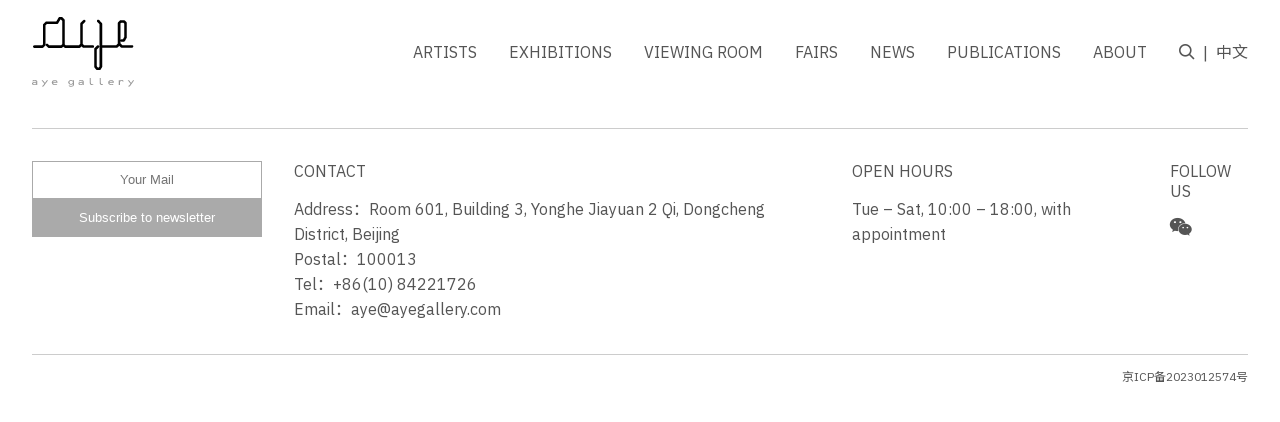

--- FILE ---
content_type: text/html; charset=UTF-8
request_url: http://ayegallery.com/en/artworks/guanghuan/
body_size: 10393
content:
<!doctype html>
<html lang="en-US">
<head>
	<meta charset="UTF-8">
    <meta name="viewport" content="width=device-width, initial-scale=1">
    <meta name="description" content="AYE画廊成立于2005年12月，地处北京中心城区，雍和宫、国子监、地坛等历史文化名胜围绕四周。画廊以中国当代艺术为主营方向，一方面推广风格各异、且在中国当代艺术史上有着重要地位的艺术家；另一方面，画廊也探寻与年轻艺术家的合作之路。同时，画廊适时举办学术讲座，给艺术家及收藏家提供一个交流探讨艺术的场所。近几年，AYE画廊在举办国外艺术家的个展的同时，也为西方美术馆或画廊推荐中国艺术家，以促进中西方的文化交流。
随着中国经济的发展，社会生活的成熟与多样，中国当代艺术日益受到各方关注，由西方主导判断标准的局面已经改变，中国本土的收藏群体日益壮大。AYE画廊致力于激扬成熟的、真诚的、有生命力的艺术，提供专业的、高水准的展览、出版、交流平台，与艺术家、收藏家和同业者共享艺术的魅力。

AYE Gallery opened on December, 2005 in the central area of Beijing city with historical and cultural relics surrounding such as Lama Temple, Guo Zi Jian and the Temple of Earth. The focus of the gallery is to show and promote the various style works of Chinese artists who are important on the history of contemporary art, and also devotes itself to the development of young and emerging artists. AYE Gallery also holds professional and academic lectures for artists and collectors to communicate about art and culture. Recent years, AYE Gallery hold several solo exhibition of western artists, and recommend Chinese artists to western museums or galleries, to promote the cultural communication of Chinese and western.
Chinese contemporary art has been concerned by the world with the development of Chinese economy and the maturity and diverse of social life. The power of Chinese local collectors is growing steadily while the situation of the art standard made by the West has been changing. AYE Gallery encourages the sincere and vitality arts with energy, providing professional and high level exhibition, publishing and communication platform to artists, collectors and art lovers to share the charm of arts." />
    <meta name="keywords" content="aye画廊,画廊,北京画廊,艺术,艺术品,当代艺术,现代艺术,装置,雕塑,油画,艺术展,展览,陈文骥,陈彧凡,迟群,贺慕群,季大纯,李大治,李涛,梁缨,刘炜,罗明君,牟柏岩,盛天泓,石冲,史新骥,王迈,王亚彬,夏小万,薛珺,杨穹,杨淞,由金,于朋,赵刚,雍和艺术区

aye gallery, gallery, beijing gallery, art, artwork, installation, oil on canvas, painting, exhibition, art fair, chen wenji, chen yufan, hoo mojong, chi qun, ji dachun, li dazhi, li tao, liang ying, liu wei, luo mingjun, mu boyan, sheng tianhong, shi chong, shi xinji, wang mai, wang yabin, xia xiaowan, xue jun,  yang qiong, yang song, you jin, walter yu, zhao gang" />

    <meta name="robots" content="aye画廊,画廊,北京画廊,艺术,艺术品,当代艺术,现代艺术,装置,雕塑,油画,艺术展,展览,陈文骥,陈彧凡,迟群,贺慕群,季大纯,李大治,李涛,梁缨,刘炜,罗明君,牟柏岩,盛天泓,石冲,史新骥,王迈,王亚彬,夏小万,薛珺,杨穹,杨淞,由金,于朋,赵刚,雍和艺术区

aye gallery, gallery, beijing gallery, art, artwork, installation, oil on canvas, painting, exhibition, art fair, chen wenji, chen yufan, hoo mojong, chi qun, ji dachun, li dazhi, li tao, liang ying, liu wei, luo mingjun, mu boyan, sheng tianhong, shi chong, shi xinji, wang mai, wang yabin, xia xiaowan, xue jun,  yang qiong, yang song, you jin, walter yu, zhao gang">
    <!-- SEO/Google Specific -->
    <meta name="googlebot" content="aye画廊,画廊,北京画廊,艺术,艺术品,当代艺术,现代艺术,装置,雕塑,油画,艺术展,展览,陈文骥,陈彧凡,迟群,贺慕群,季大纯,李大治,李涛,梁缨,刘炜,罗明君,牟柏岩,盛天泓,石冲,史新骥,王迈,王亚彬,夏小万,薛珺,杨穹,杨淞,由金,于朋,赵刚,雍和艺术区

aye gallery, gallery, beijing gallery, art, artwork, installation, oil on canvas, painting, exhibition, art fair, chen wenji, chen yufan, hoo mojong, chi qun, ji dachun, li dazhi, li tao, liang ying, liu wei, luo mingjun, mu boyan, sheng tianhong, shi chong, shi xinji, wang mai, wang yabin, xia xiaowan, xue jun,  yang qiong, yang song, you jin, walter yu, zhao gang">
    <meta name="google" content="aye画廊,画廊,北京画廊,艺术,艺术品,当代艺术,现代艺术,装置,雕塑,油画,艺术展,展览,陈文骥,陈彧凡,迟群,贺慕群,季大纯,李大治,李涛,梁缨,刘炜,罗明君,牟柏岩,盛天泓,石冲,史新骥,王迈,王亚彬,夏小万,薛珺,杨穹,杨淞,由金,于朋,赵刚,雍和艺术区

aye gallery, gallery, beijing gallery, art, artwork, installation, oil on canvas, painting, exhibition, art fair, chen wenji, chen yufan, hoo mojong, chi qun, ji dachun, li dazhi, li tao, liang ying, liu wei, luo mingjun, mu boyan, sheng tianhong, shi chong, shi xinji, wang mai, wang yabin, xia xiaowan, xue jun,  yang qiong, yang song, you jin, walter yu, zhao gang">
    <meta name="url" content="http://ayegallery.com/en/">


    <!-- Facebook -->
    <meta property="og:type" content="website">
    <meta property="og:title" content="AYE GALLERY">
    <meta property="og:image" content="http://ayegallery.com/wp-content/uploads/2021/05/logo.svg">
    <meta property="og:description" content="AYE画廊成立于2005年12月，地处北京中心城区，雍和宫、国子监、地坛等历史文化名胜围绕四周。画廊以中国当代艺术为主营方向，一方面推广风格各异、且在中国当代艺术史上有着重要地位的艺术家；另一方面，画廊也探寻与年轻艺术家的合作之路。同时，画廊适时举办学术讲座，给艺术家及收藏家提供一个交流探讨艺术的场所。近几年，AYE画廊在举办国外艺术家的个展的同时，也为西方美术馆或画廊推荐中国艺术家，以促进中西方的文化交流。
随着中国经济的发展，社会生活的成熟与多样，中国当代艺术日益受到各方关注，由西方主导判断标准的局面已经改变，中国本土的收藏群体日益壮大。AYE画廊致力于激扬成熟的、真诚的、有生命力的艺术，提供专业的、高水准的展览、出版、交流平台，与艺术家、收藏家和同业者共享艺术的魅力。

AYE Gallery opened on December, 2005 in the central area of Beijing city with historical and cultural relics surrounding such as Lama Temple, Guo Zi Jian and the Temple of Earth. The focus of the gallery is to show and promote the various style works of Chinese artists who are important on the history of contemporary art, and also devotes itself to the development of young and emerging artists. AYE Gallery also holds professional and academic lectures for artists and collectors to communicate about art and culture. Recent years, AYE Gallery hold several solo exhibition of western artists, and recommend Chinese artists to western museums or galleries, to promote the cultural communication of Chinese and western.
Chinese contemporary art has been concerned by the world with the development of Chinese economy and the maturity and diverse of social life. The power of Chinese local collectors is growing steadily while the situation of the art standard made by the West has been changing. AYE Gallery encourages the sincere and vitality arts with energy, providing professional and high level exhibition, publishing and communication platform to artists, collectors and art lovers to share the charm of arts.">
    <meta property="og:site_name" content="AYE GALLERY">
    <meta property="og:locale" content="zh_cn">
    <meta property="article:author" content="AYE GALLERY">

    <!-- Twitter -->
    <meta name="twitter:card" content="summary">
    <meta name="twitter:site" content="AYE GALLERY">
    <meta name="twitter:creator" content="AYE GALLERY">
    <meta name="twitter:title" content="AYE GALLERY">
    <meta name="twitter:description" content="AYE画廊成立于2005年12月，地处北京中心城区，雍和宫、国子监、地坛等历史文化名胜围绕四周。画廊以中国当代艺术为主营方向，一方面推广风格各异、且在中国当代艺术史上有着重要地位的艺术家；另一方面，画廊也探寻与年轻艺术家的合作之路。同时，画廊适时举办学术讲座，给艺术家及收藏家提供一个交流探讨艺术的场所。近几年，AYE画廊在举办国外艺术家的个展的同时，也为西方美术馆或画廊推荐中国艺术家，以促进中西方的文化交流。
随着中国经济的发展，社会生活的成熟与多样，中国当代艺术日益受到各方关注，由西方主导判断标准的局面已经改变，中国本土的收藏群体日益壮大。AYE画廊致力于激扬成熟的、真诚的、有生命力的艺术，提供专业的、高水准的展览、出版、交流平台，与艺术家、收藏家和同业者共享艺术的魅力。

AYE Gallery opened on December, 2005 in the central area of Beijing city with historical and cultural relics surrounding such as Lama Temple, Guo Zi Jian and the Temple of Earth. The focus of the gallery is to show and promote the various style works of Chinese artists who are important on the history of contemporary art, and also devotes itself to the development of young and emerging artists. AYE Gallery also holds professional and academic lectures for artists and collectors to communicate about art and culture. Recent years, AYE Gallery hold several solo exhibition of western artists, and recommend Chinese artists to western museums or galleries, to promote the cultural communication of Chinese and western.
Chinese contemporary art has been concerned by the world with the development of Chinese economy and the maturity and diverse of social life. The power of Chinese local collectors is growing steadily while the situation of the art standard made by the West has been changing. AYE Gallery encourages the sincere and vitality arts with energy, providing professional and high level exhibition, publishing and communication platform to artists, collectors and art lovers to share the charm of arts.">
    <meta name="twitter:image" content="http://ayegallery.com/wp-content/uploads/2021/05/logo.svg">

    <!--  Favicon -->
    <link rel="apple-touch-icon-precomposed" sizes="57x57" href="http://ayegallery.com/wp-content/uploads/2021/05/100x100小logo.png" />
    <link rel="apple-touch-icon-precomposed" sizes="114x114" href="http://ayegallery.com/wp-content/uploads/2021/05/100x100小logo.png" />
    <link rel="apple-touch-icon-precomposed" sizes="72x72" href="http://ayegallery.com/wp-content/uploads/2021/05/100x100小logo.png" />
    <link rel="apple-touch-icon-precomposed" sizes="144x144" href="http://ayegallery.com/wp-content/uploads/2021/05/100x100小logo.png" />
    <link rel="apple-touch-icon-precomposed" sizes="60x60" href="http://ayegallery.com/wp-content/uploads/2021/05/100x100小logo.png" />
    <link rel="apple-touch-icon-precomposed" sizes="120x120" href="http://ayegallery.com/wp-content/uploads/2021/05/100x100小logo.png" />
    <link rel="apple-touch-icon-precomposed" sizes="76x76" href="http://ayegallery.com/wp-content/uploads/2021/05/100x100小logo.png" />
    <link rel="apple-touch-icon-precomposed" sizes="152x152" href="http://ayegallery.com/wp-content/uploads/2021/05/100x100小logo.png" />
    <link rel="icon" type="image/png" href="http://ayegallery.com/wp-content/uploads/2021/05/100x100小logo.png" sizes="196x196" />
    <link rel="icon" type="image/png" href="http://ayegallery.com/wp-content/uploads/2021/05/100x100小logo.png" sizes="96x96" />
    <link rel="icon" type="image/png" href="http://ayegallery.com/wp-content/uploads/2021/05/100x100小logo.png" sizes="32x32" />
    <link rel="icon" type="image/png" href="http://ayegallery.com/wp-content/uploads/2021/05/100x100小logo.png" sizes="16x16" />
    <link rel="icon" type="image/png" href="http://ayegallery.com/wp-content/uploads/2021/05/100x100小logo.png" sizes="128x128" />
    <meta name="application-name" content="http://ayegallery.com/en/"/>
    <meta name="msapplication-TileColor" content="#FFFFFF" />
    <meta name="msapplication-TileImage" content="http://ayegallery.com/wp-content/uploads/2021/05/100x100小logo.png" />
    <meta name="msapplication-square70x70logo" content="http://ayegallery.com/wp-content/uploads/2021/05/100x100小logo.png" />
    <meta name="msapplication-square150x150logo" content="http://ayegallery.com/wp-content/uploads/2021/05/100x100小logo.png" />
    <meta name="msapplication-wide310x150logo" content="http://ayegallery.com/wp-content/uploads/2021/05/100x100小logo.png" />
    <meta name="msapplication-square310x310logo" content="http://ayegallery.com/wp-content/uploads/2021/05/100x100小logo.png" />
	<link rel="profile" href="https://gmpg.org/xfn/11">
    <link rel="preconnect" href="https://fonts.gstatic.com">
    <link href="https://fonts.googleapis.com/css2?family=IBM+Plex+Sans:wght@100;200;300;400;500;700&family=Noto+Sans+SC:wght@100;300;400;500;700;900&display=swap" rel="stylesheet">
    <link href="http://ayegallery.com/wp-content/themes/aye/fonts.css" rel="stylesheet">
    <link href="http://ayegallery.com/wp-content/themes/aye/js/app.css" rel="stylesheet">
    <link href="http://ayegallery.com/wp-content/themes/aye/js/swiper.css" rel="stylesheet">
    <script src="http://ayegallery.com/wp-content/themes/aye/js/jquery.min.js"></script>
    <script src="http://ayegallery.com/wp-content/themes/aye/js/app.js"></script>
    <script src="http://ayegallery.com/wp-content/themes/aye/js/swiper.js"></script>
    <script src="http://ayegallery.com/wp-content/themes/aye/js/site.js"></script>

	<title>Halo &#8211; AYE GALLERY</title>
<meta name='robots' content='max-image-preview:large' />
	<style>img:is([sizes="auto" i], [sizes^="auto," i]) { contain-intrinsic-size: 3000px 1500px }</style>
	<link rel="alternate" type="application/rss+xml" title="AYE GALLERY &raquo; Feed" href="http://ayegallery.com/en/feed/" />
<link rel="alternate" type="application/rss+xml" title="AYE GALLERY &raquo; Comments Feed" href="http://ayegallery.com/en/comments/feed/" />
<script>
window._wpemojiSettings = {"baseUrl":"https:\/\/s.w.org\/images\/core\/emoji\/16.0.1\/72x72\/","ext":".png","svgUrl":"https:\/\/s.w.org\/images\/core\/emoji\/16.0.1\/svg\/","svgExt":".svg","source":{"concatemoji":"http:\/\/ayegallery.com\/wp-includes\/js\/wp-emoji-release.min.js?ver=6.8.3"}};
/*! This file is auto-generated */
!function(s,n){var o,i,e;function c(e){try{var t={supportTests:e,timestamp:(new Date).valueOf()};sessionStorage.setItem(o,JSON.stringify(t))}catch(e){}}function p(e,t,n){e.clearRect(0,0,e.canvas.width,e.canvas.height),e.fillText(t,0,0);var t=new Uint32Array(e.getImageData(0,0,e.canvas.width,e.canvas.height).data),a=(e.clearRect(0,0,e.canvas.width,e.canvas.height),e.fillText(n,0,0),new Uint32Array(e.getImageData(0,0,e.canvas.width,e.canvas.height).data));return t.every(function(e,t){return e===a[t]})}function u(e,t){e.clearRect(0,0,e.canvas.width,e.canvas.height),e.fillText(t,0,0);for(var n=e.getImageData(16,16,1,1),a=0;a<n.data.length;a++)if(0!==n.data[a])return!1;return!0}function f(e,t,n,a){switch(t){case"flag":return n(e,"\ud83c\udff3\ufe0f\u200d\u26a7\ufe0f","\ud83c\udff3\ufe0f\u200b\u26a7\ufe0f")?!1:!n(e,"\ud83c\udde8\ud83c\uddf6","\ud83c\udde8\u200b\ud83c\uddf6")&&!n(e,"\ud83c\udff4\udb40\udc67\udb40\udc62\udb40\udc65\udb40\udc6e\udb40\udc67\udb40\udc7f","\ud83c\udff4\u200b\udb40\udc67\u200b\udb40\udc62\u200b\udb40\udc65\u200b\udb40\udc6e\u200b\udb40\udc67\u200b\udb40\udc7f");case"emoji":return!a(e,"\ud83e\udedf")}return!1}function g(e,t,n,a){var r="undefined"!=typeof WorkerGlobalScope&&self instanceof WorkerGlobalScope?new OffscreenCanvas(300,150):s.createElement("canvas"),o=r.getContext("2d",{willReadFrequently:!0}),i=(o.textBaseline="top",o.font="600 32px Arial",{});return e.forEach(function(e){i[e]=t(o,e,n,a)}),i}function t(e){var t=s.createElement("script");t.src=e,t.defer=!0,s.head.appendChild(t)}"undefined"!=typeof Promise&&(o="wpEmojiSettingsSupports",i=["flag","emoji"],n.supports={everything:!0,everythingExceptFlag:!0},e=new Promise(function(e){s.addEventListener("DOMContentLoaded",e,{once:!0})}),new Promise(function(t){var n=function(){try{var e=JSON.parse(sessionStorage.getItem(o));if("object"==typeof e&&"number"==typeof e.timestamp&&(new Date).valueOf()<e.timestamp+604800&&"object"==typeof e.supportTests)return e.supportTests}catch(e){}return null}();if(!n){if("undefined"!=typeof Worker&&"undefined"!=typeof OffscreenCanvas&&"undefined"!=typeof URL&&URL.createObjectURL&&"undefined"!=typeof Blob)try{var e="postMessage("+g.toString()+"("+[JSON.stringify(i),f.toString(),p.toString(),u.toString()].join(",")+"));",a=new Blob([e],{type:"text/javascript"}),r=new Worker(URL.createObjectURL(a),{name:"wpTestEmojiSupports"});return void(r.onmessage=function(e){c(n=e.data),r.terminate(),t(n)})}catch(e){}c(n=g(i,f,p,u))}t(n)}).then(function(e){for(var t in e)n.supports[t]=e[t],n.supports.everything=n.supports.everything&&n.supports[t],"flag"!==t&&(n.supports.everythingExceptFlag=n.supports.everythingExceptFlag&&n.supports[t]);n.supports.everythingExceptFlag=n.supports.everythingExceptFlag&&!n.supports.flag,n.DOMReady=!1,n.readyCallback=function(){n.DOMReady=!0}}).then(function(){return e}).then(function(){var e;n.supports.everything||(n.readyCallback(),(e=n.source||{}).concatemoji?t(e.concatemoji):e.wpemoji&&e.twemoji&&(t(e.twemoji),t(e.wpemoji)))}))}((window,document),window._wpemojiSettings);
</script>
<link rel='stylesheet' id='formidable-css' href='http://ayegallery.com/wp-content/plugins/formidable/css/formidableforms.css?ver=510549' media='all' />
<style id='wp-emoji-styles-inline-css'>

	img.wp-smiley, img.emoji {
		display: inline !important;
		border: none !important;
		box-shadow: none !important;
		height: 1em !important;
		width: 1em !important;
		margin: 0 0.07em !important;
		vertical-align: -0.1em !important;
		background: none !important;
		padding: 0 !important;
	}
</style>
<link rel='stylesheet' id='wp-block-library-css' href='http://ayegallery.com/wp-includes/css/dist/block-library/style.min.css?ver=6.8.3' media='all' />
<style id='classic-theme-styles-inline-css'>
/*! This file is auto-generated */
.wp-block-button__link{color:#fff;background-color:#32373c;border-radius:9999px;box-shadow:none;text-decoration:none;padding:calc(.667em + 2px) calc(1.333em + 2px);font-size:1.125em}.wp-block-file__button{background:#32373c;color:#fff;text-decoration:none}
</style>
<style id='global-styles-inline-css'>
:root{--wp--preset--aspect-ratio--square: 1;--wp--preset--aspect-ratio--4-3: 4/3;--wp--preset--aspect-ratio--3-4: 3/4;--wp--preset--aspect-ratio--3-2: 3/2;--wp--preset--aspect-ratio--2-3: 2/3;--wp--preset--aspect-ratio--16-9: 16/9;--wp--preset--aspect-ratio--9-16: 9/16;--wp--preset--color--black: #000000;--wp--preset--color--cyan-bluish-gray: #abb8c3;--wp--preset--color--white: #ffffff;--wp--preset--color--pale-pink: #f78da7;--wp--preset--color--vivid-red: #cf2e2e;--wp--preset--color--luminous-vivid-orange: #ff6900;--wp--preset--color--luminous-vivid-amber: #fcb900;--wp--preset--color--light-green-cyan: #7bdcb5;--wp--preset--color--vivid-green-cyan: #00d084;--wp--preset--color--pale-cyan-blue: #8ed1fc;--wp--preset--color--vivid-cyan-blue: #0693e3;--wp--preset--color--vivid-purple: #9b51e0;--wp--preset--gradient--vivid-cyan-blue-to-vivid-purple: linear-gradient(135deg,rgba(6,147,227,1) 0%,rgb(155,81,224) 100%);--wp--preset--gradient--light-green-cyan-to-vivid-green-cyan: linear-gradient(135deg,rgb(122,220,180) 0%,rgb(0,208,130) 100%);--wp--preset--gradient--luminous-vivid-amber-to-luminous-vivid-orange: linear-gradient(135deg,rgba(252,185,0,1) 0%,rgba(255,105,0,1) 100%);--wp--preset--gradient--luminous-vivid-orange-to-vivid-red: linear-gradient(135deg,rgba(255,105,0,1) 0%,rgb(207,46,46) 100%);--wp--preset--gradient--very-light-gray-to-cyan-bluish-gray: linear-gradient(135deg,rgb(238,238,238) 0%,rgb(169,184,195) 100%);--wp--preset--gradient--cool-to-warm-spectrum: linear-gradient(135deg,rgb(74,234,220) 0%,rgb(151,120,209) 20%,rgb(207,42,186) 40%,rgb(238,44,130) 60%,rgb(251,105,98) 80%,rgb(254,248,76) 100%);--wp--preset--gradient--blush-light-purple: linear-gradient(135deg,rgb(255,206,236) 0%,rgb(152,150,240) 100%);--wp--preset--gradient--blush-bordeaux: linear-gradient(135deg,rgb(254,205,165) 0%,rgb(254,45,45) 50%,rgb(107,0,62) 100%);--wp--preset--gradient--luminous-dusk: linear-gradient(135deg,rgb(255,203,112) 0%,rgb(199,81,192) 50%,rgb(65,88,208) 100%);--wp--preset--gradient--pale-ocean: linear-gradient(135deg,rgb(255,245,203) 0%,rgb(182,227,212) 50%,rgb(51,167,181) 100%);--wp--preset--gradient--electric-grass: linear-gradient(135deg,rgb(202,248,128) 0%,rgb(113,206,126) 100%);--wp--preset--gradient--midnight: linear-gradient(135deg,rgb(2,3,129) 0%,rgb(40,116,252) 100%);--wp--preset--font-size--small: 13px;--wp--preset--font-size--medium: 20px;--wp--preset--font-size--large: 36px;--wp--preset--font-size--x-large: 42px;--wp--preset--spacing--20: 0.44rem;--wp--preset--spacing--30: 0.67rem;--wp--preset--spacing--40: 1rem;--wp--preset--spacing--50: 1.5rem;--wp--preset--spacing--60: 2.25rem;--wp--preset--spacing--70: 3.38rem;--wp--preset--spacing--80: 5.06rem;--wp--preset--shadow--natural: 6px 6px 9px rgba(0, 0, 0, 0.2);--wp--preset--shadow--deep: 12px 12px 50px rgba(0, 0, 0, 0.4);--wp--preset--shadow--sharp: 6px 6px 0px rgba(0, 0, 0, 0.2);--wp--preset--shadow--outlined: 6px 6px 0px -3px rgba(255, 255, 255, 1), 6px 6px rgba(0, 0, 0, 1);--wp--preset--shadow--crisp: 6px 6px 0px rgba(0, 0, 0, 1);}:where(.is-layout-flex){gap: 0.5em;}:where(.is-layout-grid){gap: 0.5em;}body .is-layout-flex{display: flex;}.is-layout-flex{flex-wrap: wrap;align-items: center;}.is-layout-flex > :is(*, div){margin: 0;}body .is-layout-grid{display: grid;}.is-layout-grid > :is(*, div){margin: 0;}:where(.wp-block-columns.is-layout-flex){gap: 2em;}:where(.wp-block-columns.is-layout-grid){gap: 2em;}:where(.wp-block-post-template.is-layout-flex){gap: 1.25em;}:where(.wp-block-post-template.is-layout-grid){gap: 1.25em;}.has-black-color{color: var(--wp--preset--color--black) !important;}.has-cyan-bluish-gray-color{color: var(--wp--preset--color--cyan-bluish-gray) !important;}.has-white-color{color: var(--wp--preset--color--white) !important;}.has-pale-pink-color{color: var(--wp--preset--color--pale-pink) !important;}.has-vivid-red-color{color: var(--wp--preset--color--vivid-red) !important;}.has-luminous-vivid-orange-color{color: var(--wp--preset--color--luminous-vivid-orange) !important;}.has-luminous-vivid-amber-color{color: var(--wp--preset--color--luminous-vivid-amber) !important;}.has-light-green-cyan-color{color: var(--wp--preset--color--light-green-cyan) !important;}.has-vivid-green-cyan-color{color: var(--wp--preset--color--vivid-green-cyan) !important;}.has-pale-cyan-blue-color{color: var(--wp--preset--color--pale-cyan-blue) !important;}.has-vivid-cyan-blue-color{color: var(--wp--preset--color--vivid-cyan-blue) !important;}.has-vivid-purple-color{color: var(--wp--preset--color--vivid-purple) !important;}.has-black-background-color{background-color: var(--wp--preset--color--black) !important;}.has-cyan-bluish-gray-background-color{background-color: var(--wp--preset--color--cyan-bluish-gray) !important;}.has-white-background-color{background-color: var(--wp--preset--color--white) !important;}.has-pale-pink-background-color{background-color: var(--wp--preset--color--pale-pink) !important;}.has-vivid-red-background-color{background-color: var(--wp--preset--color--vivid-red) !important;}.has-luminous-vivid-orange-background-color{background-color: var(--wp--preset--color--luminous-vivid-orange) !important;}.has-luminous-vivid-amber-background-color{background-color: var(--wp--preset--color--luminous-vivid-amber) !important;}.has-light-green-cyan-background-color{background-color: var(--wp--preset--color--light-green-cyan) !important;}.has-vivid-green-cyan-background-color{background-color: var(--wp--preset--color--vivid-green-cyan) !important;}.has-pale-cyan-blue-background-color{background-color: var(--wp--preset--color--pale-cyan-blue) !important;}.has-vivid-cyan-blue-background-color{background-color: var(--wp--preset--color--vivid-cyan-blue) !important;}.has-vivid-purple-background-color{background-color: var(--wp--preset--color--vivid-purple) !important;}.has-black-border-color{border-color: var(--wp--preset--color--black) !important;}.has-cyan-bluish-gray-border-color{border-color: var(--wp--preset--color--cyan-bluish-gray) !important;}.has-white-border-color{border-color: var(--wp--preset--color--white) !important;}.has-pale-pink-border-color{border-color: var(--wp--preset--color--pale-pink) !important;}.has-vivid-red-border-color{border-color: var(--wp--preset--color--vivid-red) !important;}.has-luminous-vivid-orange-border-color{border-color: var(--wp--preset--color--luminous-vivid-orange) !important;}.has-luminous-vivid-amber-border-color{border-color: var(--wp--preset--color--luminous-vivid-amber) !important;}.has-light-green-cyan-border-color{border-color: var(--wp--preset--color--light-green-cyan) !important;}.has-vivid-green-cyan-border-color{border-color: var(--wp--preset--color--vivid-green-cyan) !important;}.has-pale-cyan-blue-border-color{border-color: var(--wp--preset--color--pale-cyan-blue) !important;}.has-vivid-cyan-blue-border-color{border-color: var(--wp--preset--color--vivid-cyan-blue) !important;}.has-vivid-purple-border-color{border-color: var(--wp--preset--color--vivid-purple) !important;}.has-vivid-cyan-blue-to-vivid-purple-gradient-background{background: var(--wp--preset--gradient--vivid-cyan-blue-to-vivid-purple) !important;}.has-light-green-cyan-to-vivid-green-cyan-gradient-background{background: var(--wp--preset--gradient--light-green-cyan-to-vivid-green-cyan) !important;}.has-luminous-vivid-amber-to-luminous-vivid-orange-gradient-background{background: var(--wp--preset--gradient--luminous-vivid-amber-to-luminous-vivid-orange) !important;}.has-luminous-vivid-orange-to-vivid-red-gradient-background{background: var(--wp--preset--gradient--luminous-vivid-orange-to-vivid-red) !important;}.has-very-light-gray-to-cyan-bluish-gray-gradient-background{background: var(--wp--preset--gradient--very-light-gray-to-cyan-bluish-gray) !important;}.has-cool-to-warm-spectrum-gradient-background{background: var(--wp--preset--gradient--cool-to-warm-spectrum) !important;}.has-blush-light-purple-gradient-background{background: var(--wp--preset--gradient--blush-light-purple) !important;}.has-blush-bordeaux-gradient-background{background: var(--wp--preset--gradient--blush-bordeaux) !important;}.has-luminous-dusk-gradient-background{background: var(--wp--preset--gradient--luminous-dusk) !important;}.has-pale-ocean-gradient-background{background: var(--wp--preset--gradient--pale-ocean) !important;}.has-electric-grass-gradient-background{background: var(--wp--preset--gradient--electric-grass) !important;}.has-midnight-gradient-background{background: var(--wp--preset--gradient--midnight) !important;}.has-small-font-size{font-size: var(--wp--preset--font-size--small) !important;}.has-medium-font-size{font-size: var(--wp--preset--font-size--medium) !important;}.has-large-font-size{font-size: var(--wp--preset--font-size--large) !important;}.has-x-large-font-size{font-size: var(--wp--preset--font-size--x-large) !important;}
:where(.wp-block-post-template.is-layout-flex){gap: 1.25em;}:where(.wp-block-post-template.is-layout-grid){gap: 1.25em;}
:where(.wp-block-columns.is-layout-flex){gap: 2em;}:where(.wp-block-columns.is-layout-grid){gap: 2em;}
:root :where(.wp-block-pullquote){font-size: 1.5em;line-height: 1.6;}
</style>
<link rel='stylesheet' id='aye-style-css' href='http://ayegallery.com/wp-content/themes/aye/style.css?ver=1.0.0' media='all' />
<link rel="https://api.w.org/" href="http://ayegallery.com/en/wp-json/" /><link rel="EditURI" type="application/rsd+xml" title="RSD" href="http://ayegallery.com/xmlrpc.php?rsd" />
<meta name="generator" content="WordPress 6.8.3" />
<link rel="canonical" href="http://ayegallery.com/en/artworks/guanghuan/" />
<link rel='shortlink' href='http://ayegallery.com/en/?p=4570' />
<link rel="alternate" title="oEmbed (JSON)" type="application/json+oembed" href="http://ayegallery.com/en/wp-json/oembed/1.0/embed?url=http%3A%2F%2Fayegallery.com%2Fen%2Fartworks%2Fguanghuan%2F" />
<link rel="alternate" title="oEmbed (XML)" type="text/xml+oembed" href="http://ayegallery.com/en/wp-json/oembed/1.0/embed?url=http%3A%2F%2Fayegallery.com%2Fen%2Fartworks%2Fguanghuan%2F&#038;format=xml" />
<!-- horizontal lines -->
		<style>
			.lay-hr{
				height:1px;
				background-color:#000000;
			}
		</style><!-- Thank you for using LayGridder 1.2.0 --><style id="lg-shared-css">.lg-100vh, .lg-100vh .lg-row-inner, .lg-100vh .lg-column-wrap{
				min-height: 100vh;
			}
			.lg-column-wrap {
				display: -webkit-flex;
				display: -ms-flexbox;
				display: flex;
			}
			.lg-align-middle {
				-webkit-align-self: center;
				-ms-flex-item-align: center;
				align-self: center;
				position: relative; }

			.lg-align-top {
				-webkit-align-self: flex-start;
				-ms-flex-item-align: start;
				align-self: flex-start; }

			.lg-align-bottom {
				-webkit-align-self: flex-end;
	      		-ms-flex-item-align: end;
				align-self: flex-end; }

			.lg-100vh .lg-col.lg-absolute-position {
			    position: absolute !important;
			    margin-left: 0 !important;
			    z-index: 1;
			}@media (max-width: 700px){
        	.lg-desktop-grid .lg-col {
        		width: 100%;
        		transform: none!important;
        		-webkit-transform: none!important;
        	}
        	.lg-desktop-grid .lg-row.lg-one-col-row.lg-100vh .lg-col.lg-align-middle {
        		-webkit-align-self: center;
    		    -ms-flex-item-align: center;
		        align-self: center;
        		position: relative;
        		margin-bottom: 0;
        	}
        	.lg-desktop-grid .lg-row.lg-one-col-row.lg-100vh .lg-col.lg-align-top {
				-webkit-align-self: flex-start;
				-ms-flex-item-align: start;
				align-self: flex-start; 
			}
        	.lg-desktop-grid .lg-row.lg-one-col-row.lg-100vh .lg-col.lg-align-bottom {
				-webkit-align-self: flex-end;
	      		-ms-flex-item-align: end;
				align-self: flex-end; 
			}
        	.lg-desktop-grid .lg-row.lg-one-col-row.lg-100vh .lg-column-wrap{
        		display: -webkit-flex;
        		display: -ms-flexbox;
        		display: flex;
        	}
        	.lg-desktop-grid.lg-grid{
			padding-top:0vw;
			padding-bottom:0vw;
		}
		.lg-desktop-grid .lg-row{
			padding-left:0vw;
			padding-right:0vw;
		}
		.lg-desktop-grid .lg-col{
			margin-bottom:3vw;
		}
        	.lg-desktop-grid .lg-row:last-child .lg-col:last-child{
        		margin-bottom: 0;
        	}
        }</style><!-- webfonts -->
		<style type="text/css"></style><link href="https://fonts.googleapis.com/css2?family=IBM+Plex+Sans:wght@100;200;300;400;500;700&family=Noto+Sans+SC:wght@100;300;400;500;700;900&display=swap" rel="stylesheet"><!-- default text format "Default" -->
 		 		<style>
 			 		.lg-textformat-parent > *, ._Default{
 			 			font-family:'IBM Plex Sans','Helvetica Neue','Helvetica','Noto Sans SC', sans-serif;color:#000000;letter-spacing:0em;font-weight:400;text-align:left;text-indent:0em;padding: 0;text-transform:none;font-style:normal;text-decoration: none;line-height:1.7;
					  }
					  ._Default_nocolor_nomargin{
						font-family:'IBM Plex Sans','Helvetica Neue','Helvetica','Noto Sans SC', sans-serif;letter-spacing:0em;font-weight:400;text-align:left;text-indent:0em;padding: 0;text-transform:none;font-style:normal;text-decoration: none;line-height:1.7;
					  }.lg-textformat-parent > *, ._Default{
			 			font-family:'IBM Plex Sans','Helvetica Neue','Helvetica','Noto Sans SC', sans-serif;color:#000000;letter-spacing:0em;font-weight:400;text-align:left;text-indent:0em;padding: 0;text-transform:none;font-style:normal;text-decoration: none;line-height:1.7;
			 		}
			 		.lg-textformat-parent > *:last-child, ._Default:last-child{
			 			margin-bottom: 0;
					}
					._Default_nocolor_nomargin{
						font-family:'IBM Plex Sans','Helvetica Neue','Helvetica','Noto Sans SC', sans-serif;letter-spacing:0em;font-weight:400;text-align:left;text-indent:0em;padding: 0;text-transform:none;font-style:normal;text-decoration: none;line-height:1.7;
					}
		 			@media (min-width: 701px){
		 				.lg-textformat-parent > *, ._Default{
		 					font-size:16px;margin:0px 0 20px 0;
		 				}
		 				.lg-textformat-parent > *:last-child, ._Default:last-child{
		 					margin-bottom: 0;
						}
						._Default_nocolor_nomargin{
							font-size:16px;
						}
			 		}
			 		@media (max-width: 700px){
			 			.lg-textformat-parent > *, ._Default{
			 				font-size:16px;margin:0px 0 20px 0;
			 			}
			 			.lg-textformat-parent > *:last-child, ._Default:last-child{
			 				margin-bottom: 0;
						}
						._Default_nocolor_nomargin{
							font-size:16px;
						}
			 		}</style><style type="text/css">
.qtranxs_flag_zh {background-image: url(http://ayegallery.com/wp-content/plugins/qtranslate-xt-master/flags/cn.png); background-repeat: no-repeat;}
.qtranxs_flag_en {background-image: url(http://ayegallery.com/wp-content/plugins/qtranslate-xt-master/flags/gb.png); background-repeat: no-repeat;}
</style>
<link hreflang="zh" href="http://ayegallery.com/zh/artworks/guanghuan/" rel="alternate" />
<link hreflang="en" href="http://ayegallery.com/en/artworks/guanghuan/" rel="alternate" />
<link hreflang="x-default" href="http://ayegallery.com/artworks/guanghuan/" rel="alternate" />
<meta name="generator" content="qTranslate-XT 3.11.0" />
<style>.recentcomments a{display:inline !important;padding:0 !important;margin:0 !important;}</style>    <link href="http://ayegallery.com/wp-content/themes/aye/screen.css" rel="stylesheet">
</head>

<body class="wp-singular artworks-template-default single single-artworks postid-4570 wp-theme-aye">
<main id="main">
<main id="wrapper">
    <header id="header" >
        <div class="header-warp">
            <div class="header-top">
                <div class="logo">
                    <a href="http://ayegallery.com/en/">
                        <img src="http://ayegallery.com/wp-content/uploads/2021/05/logo.svg">                    </a>
                </div>
                <div class="p-header-end">
                    <div class="open-menu"><span class="icon-menu"></span><span class="icon-close"></span></div>
                </div>
                <div class="header-right">
                    <div class="header-menu">
                        <ul id="primary-menu" class="menu"><li id="menu-item-37" class="menu-item menu-item-type-post_type_archive menu-item-object-artists menu-item-37"><a href="http://ayegallery.com/en/artists/">ARTISTS</a></li>
<li id="menu-item-38" class="menu-item menu-item-type-post_type_archive menu-item-object-exhibitions menu-item-38"><a href="http://ayegallery.com/en/exhibitions/">EXHIBITIONS</a></li>
<li id="menu-item-39" class="menu-item menu-item-type-post_type_archive menu-item-object-viewing_room menu-item-39"><a href="http://ayegallery.com/en/viewing_room/">VIEWING ROOM</a></li>
<li id="menu-item-40" class="menu-item menu-item-type-post_type_archive menu-item-object-fairs menu-item-40"><a href="http://ayegallery.com/en/fairs/">FAIRS</a></li>
<li id="menu-item-41" class="menu-item menu-item-type-post_type_archive menu-item-object-news menu-item-41"><a href="http://ayegallery.com/en/news/">NEWS</a></li>
<li id="menu-item-42" class="menu-item menu-item-type-post_type_archive menu-item-object-publications menu-item-42"><a href="http://ayegallery.com/en/publications/">PUBLICATIONS</a></li>
<li id="menu-item-35" class="menu-item menu-item-type-post_type menu-item-object-page menu-item-35"><a href="http://ayegallery.com/en/about/">ABOUT</a></li>
</ul>                    </div>
                    <div class="open-search"><span class="icon-search1"></span></div>
                    <div class="lng">
                        
<ul class="language-chooser language-chooser-text qtranxs_language_chooser" id="qtranslate-chooser">
<li class="lang-zh"><a href="http://ayegallery.com/zh/artworks/guanghuan/" hreflang="zh" title="中文 (zh)" class="qtranxs_text qtranxs_text_zh"><span>中文</span></a></li>
<li class="lang-en active"><a href="http://ayegallery.com/en/artworks/guanghuan/" hreflang="en" title="English (en)" class="qtranxs_text qtranxs_text_en"><span>English</span></a></li>
</ul><div class="qtranxs_widget_end"></div>
                    </div>
                    <div class="p-search-box">
                        <form role="search" method="get" id="searchform-2" action="http://ayegallery.com/en/"><input name="s" type="text" class="searchinput" placeholder="Search"></form>
                    </div>
                </div>
            </div>
                <div class="page-menu">
        <h2>Halo</h2>
        <div class="middle">
            <div class="list-side"><ul></ul></div>
        </div>
        <div class="gototop"><span class="icon-arrow-thin-up"></span>GO TO TOP</div>
    </div>


        </div>
        <div class="search-box">
            <div>
                <form role="search" method="get" id="searchform-1" action="http://ayegallery.com/en/"><input name="s" type="text" class="searchinput" placeholder="Search"></form>
                <div class="close-hide-search-box">
                    <svg xmlns="http://www.w3.org/2000/svg" width="30.707" height="30.707" viewBox="0 0 30.707 30.707">
                        <g id="close" transform="translate(-1377.646 -23.646)">
                            <line id="線_35" data-name="線 35" x2="30" y2="30" transform="translate(1378 24)" fill="none" stroke="#000" stroke-width="1"/>
                            <line id="線_36" data-name="線 36" x2="30" y2="30" transform="translate(1408 24) rotate(90)" fill="none" stroke="#000" stroke-width="1"/>
                        </g>
                    </svg>
                </div>
            </div>
        </div>
    </header>
    <div class="header-space"></div>
    <div id="content">
    <div class="page-content">

		
          
	</div><!-- #main -->


</div>
<footer id="footer">
    <div class="footer-wrap">
        <div class="footer-content">
            <div class="newsletter">
            
<div id="mc_embed_signup">
<form action="https://ayegallery.us15.list-manage.com/subscribe/post?u=df806d7cf78208eb4e3e8b191&amp;id=4e030c4143" method="post" id="mc-embedded-subscribe-form" name="mc-embedded-subscribe-form" class="validate" target="_blank" novalidate>
    <div id="mc_embed_signup_scroll">
    <input type="email" value="" name="EMAIL" class="email" id="mce-EMAIL" placeholder="Your Mail" required>
    <!-- real people should not fill this in and expect good things - do not remove this or risk form bot signups-->
    <div style="position: absolute; left: -5000px;" aria-hidden="true"><input type="text" name="b_df806d7cf78208eb4e3e8b191_4e030c4143" tabindex="-1" value=""></div>
    <div class="clear"><input type="submit" value="Subscribe to newsletter" name="Subscribe" id="mc-embedded-subscribe" class="button" style="cursor: pointer;"></div>
    </div>
</form>
</div>

<!--End mc_embed_signup-->

            </div>
            <div>
                <h3>Contact</h3>
                <div class="text">
                    <p>Address：Room 601, Building 3, Yonghe Jiayuan 2 Qi, Dongcheng District, Beijing<br />
Postal：100013<br />
Tel：+86(10) 84221726<br />
Email：aye@ayegallery.com</p>
                </div>
            </div>
            <div>
                <h3>Open hours</h3>
                <div class="text">
                    <p>Tue &#8211; Sat, 10:00 &#8211; 18:00, with appointment</p>
                </div>
            </div>
            <div>
                <h3>Follow Us</h3>
                <div class="follow">
                    <a href="#"><span class="icon-wechat"></span></a><a href="https://weibo.com/ayegallery" target="_blank"><span class="icon-weibo"></span></a>                </div>
            </div>
        </div>
    </div>
    <div class="foot">
        <div class="foot-wrap">
            <div></div>
            <div><a href="https://beian.miit.gov.cn/#/Integrated/index">京ICP备2023012574号</a></div>
        </div>
    </div>
</footer>
</main>
</main>

<div class="wechat-box">
    <div>
        <div>
            <p>Please scan the QR code to follow us on WeChat ：ayegallery</p>
            <p>
                <img src="http://ayegallery.com/wp-content/uploads/2021/05/qrcode_for_gh_4e3268179eed_430.jpg">            </p>
        </div>
        <div class="close-hide-box">
            <svg xmlns="http://www.w3.org/2000/svg" width="30.707" height="30.707" viewBox="0 0 30.707 30.707">
                <g id="close" transform="translate(-1377.646 -23.646)">
                    <line id="線_35" data-name="線 35" x2="30" y2="30" transform="translate(1378 24)" fill="none" stroke="#000" stroke-width="1"/>
                    <line id="線_36" data-name="線 36" x2="30" y2="30" transform="translate(1408 24) rotate(90)" fill="none" stroke="#000" stroke-width="1"/>
                </g>
            </svg>
        </div>
    </div>
</div>


<script type="speculationrules">
{"prefetch":[{"source":"document","where":{"and":[{"href_matches":"\/en\/*"},{"not":{"href_matches":["\/wp-*.php","\/wp-admin\/*","\/wp-content\/uploads\/*","\/wp-content\/*","\/wp-content\/plugins\/*","\/wp-content\/themes\/aye\/*","\/en\/*\\?(.+)"]}},{"not":{"selector_matches":"a[rel~=\"nofollow\"]"}},{"not":{"selector_matches":".no-prefetch, .no-prefetch a"}}]},"eagerness":"conservative"}]}
</script>

</body>
</html>


--- FILE ---
content_type: text/css
request_url: http://ayegallery.com/wp-content/themes/aye/fonts.css
body_size: 778
content:
@font-face {
  font-family: 'icomoon';
  src:  url('fonts/icomoon.eot?m2zkfo');
  src:  url('fonts/icomoon.eot?m2zkfo#iefix') format('embedded-opentype'),
    url('fonts/icomoon.ttf?m2zkfo') format('truetype'),
    url('fonts/icomoon.woff?m2zkfo') format('woff'),
    url('fonts/icomoon.svg?m2zkfo#icomoon') format('svg');
  font-weight: normal;
  font-style: normal;
  font-display: block;
}

[class^="icon-"], [class*=" icon-"] {
  /* use !important to prevent issues with browser extensions that change fonts */
  font-family: 'icomoon' !important;
  speak: never;
  font-style: normal;
  font-weight: normal;
  font-variant: normal;
  text-transform: none;
  line-height: 1;

  /* Better Font Rendering =========== */
  -webkit-font-smoothing: antialiased;
  -moz-osx-font-smoothing: grayscale;
}

.icon-search:before {
  content: "\e90a";
}
.icon-add-outline:before {
  content: "\e90e";
}
.icon-add-solid:before {
  content: "\e90f";
}
.icon-arrow-thin-down:before {
  content: "\e900";
}
.icon-arrow-thin-left:before {
  content: "\e901";
}
.icon-arrow-thin-right:before {
  content: "\e902";
}
.icon-arrow-thin-up:before {
  content: "\e903";
}
.icon-arrow-up:before {
  content: "\e904";
}
.icon-bookmarkcopy2:before {
  content: "\e90c";
}
.icon-bookmarkcopy3:before {
  content: "\e90d";
}
.icon-cheveron-down:before {
  content: "\e910";
}
.icon-cheveron-left:before {
  content: "\e919";
}
.icon-cheveron-outline-down:before {
  content: "\e911";
}
.icon-cheveron-outline-left:before {
  content: "\e912";
}
.icon-cheveron-outline-right:before {
  content: "\e913";
}
.icon-cheveron-outline-up:before {
  content: "\e914";
}
.icon-cheveron-right:before {
  content: "\e91a";
}
.icon-cheveron-up:before {
  content: "\e915";
}
.icon-close:before {
  content: "\e905";
}
.icon-code:before {
  content: "\e916";
}
.icon-download:before {
  content: "\e917";
}
.icon-menu2:before {
  content: "\e909";
}
.icon-pause:before {
  content: "\e91b";
}
.icon-play:before {
  content: "\e918";
}
.icon-search1:before {
  content: "\e90b";
}
.icon-menu:before {
  content: "\e906";
}
.icon-menu1:before {
  content: "\e907";
}
.icon-wechat:before {
  content: "\e908";
}
.icon-spinner11:before {
  content: "\e984";
}
.icon-arrow-up-left:before {
  content: "\ea31";
}
.icon-arrow-up1:before {
  content: "\ea32";
}
.icon-arrow-up-right:before {
  content: "\ea33";
}
.icon-arrow-right:before {
  content: "\ea34";
}
.icon-arrow-down-right:before {
  content: "\ea35";
}
.icon-arrow-down:before {
  content: "\ea36";
}
.icon-arrow-down-left:before {
  content: "\ea37";
}
.icon-arrow-left:before {
  content: "\ea38";
}
.icon-share:before {
  content: "\ea7d";
}
.icon-share2:before {
  content: "\ea82";
}
.icon-facebook2:before {
  content: "\ea91";
}
.icon-instagram:before {
  content: "\ea92";
}
.icon-twitter:before {
  content: "\ea96";
}
.icon-sina-weibo:before {
  content: "\ea9a";
}


--- FILE ---
content_type: text/css
request_url: http://ayegallery.com/wp-content/themes/aye/style.css?ver=1.0.0
body_size: 3951
content:
* {
    margin: 0;
    padding: 0;
    -moz-box-sizing: border-box;
    -webkit-box-sizing: border-box;
    -o-box-sizing: border-box;
    -ms-box-sizing: border-box;
    box-sizing: border-box;
    outline: none;
    vertical-align: baseline;
    list-style: none;
}

html, body {
    font-family:'IBM Plex Sans','Helvetica Neue','Helvetica','Noto Sans SC', sans-serif;
    font-size: 16px;
    text-rendering: optimizeLegibility;
    -webkit-text-size-adjust: 100%;
    color: var(--color);
    background: white;
    width:100%;
    -webkit-font-smoothing: antialiased;
    line-height: 1;
    font-weight: 400;
}
:root{
    --size:100%;
    --space:1.5rem;
    --light:#ccc;
    --line:#ccc  solid 1px;
    --heade_H:7rem;
    --heade_H2:5rem;
    --color:#555;
    --big:2em;
}

a{
    color: var(--color);
    text-decoration: none;
}
a:hover{
    color: black;
}
h1{
    font-weight: 400;
}
h2,h3{
    font-weight: 400;
    line-height: 1.3;
}
h3{
    font-size: 1em;
}
h2{
    font-size: 1.2em;
}
.text{
    line-height: 1.6;
}
.text p{
    padding-bottom: 1rem;
}
.text p:last-child{
    padding-bottom: 0;
}
.space{
    height:var(--big);
}
.text figure,
.text img{
    max-width: 100%;
    width: auto;
    height: auto;
}

#header{
    width: var(--size);
    margin: 0 auto;
    height:var(--heade_H);
    overflow: hidden;
    position: absolute;
    top:0;
    left: 0;
    transition: .3s height linear, .3s top linear;
    z-index: 99999999;
}
.header-warp{
    position: relative;
    z-index: 10;
}
.header-space{
    height:var(--heade_H);
}
#header.top.no-scroll.-is-scroll-up,
#header.top{
    position: fixed;
    z-index: 99999999;
    background: rgba(255,255,255,1);
    box-shadow: 0 -5px 50px rgba(0,0,0,0.2);
    top:0;
}
#header.top.no-scroll{
    position: absolute;
}
.page-menu,
.header-top{
    padding:var(--space) calc(var(--space)*2) calc(var(--space)/2) calc(var(--space)*2) ;
    display: flex;
    align-items: center;
    justify-content: space-between;
    height:var(--heade_H);
    position: relative;
}
.page-menu{
    height:var(--heade_H2);
    padding:var(--space) calc(var(--space)*2);
    text-transform: uppercase;
}
.page-menu h2{
   width: 20%;
}
#header.-is-scroll-down{
    height:var(--heade_H2);
    overflow: unset;
}
#header.no-scroll.-is-scroll-down{
    height:var(--heade_H) ;
    overflow: hidden;
    top:calc(var(--heade_H) * -1)
}
.header-warp{
    transition: .3s transform linear;
}
.no-scroll.-is-scroll-down .header-warp{
    transform:unset;
}
.-is-scroll-down .header-warp{
   transform: translateY(calc(var(--heade_H) * -1));
}
.page-menu .middle{
    display: flex;
    align-items: center;
    width: 40%;
}
.single .page-menu .middle{
    width: 60%;
}
.list-side{
    width: 100%;
}
.list-side ul{
    display: flex;
    justify-content: center;
}
.list-side ul li{
    padding: 0 1rem;
}
.cat-list{
    width: 50%;
    margin:0 1rem;
    position: relative;
}
.cat-list label{
    padding:.5rem 1rem;
    border: var(--line);
    width:100%;
    display: flex;
    align-items: center;
    justify-content: space-between;
}
.cat-list label a{
    width:100%;
    display: flex;
    align-items: center;
    justify-content: space-between;
    cursor: pointer;
}
.cat-list:hover ul{
    display: block;
}
.cat-list ul{
    position: absolute;
    width: 100%;
    background: white;
    box-shadow: 0 -5px 50px rgba(0,0,0,0.2);
    display: none;
}
.cat-list ul li{
    border: var(--line);
    border-top:none;
}
.cat-list ul li a{
    display: block;
    padding:.5rem 1rem;
}
.gototop{
    cursor: pointer;
    width: 20%;
    text-align: right;
}
.logo{
    height: 100%;
}
.logo img{
    width: auto;
    height: 100%;
}
.header-right{
    display: flex;
    align-items: center;
}
.lng ul,
.header-menu ul{
    display: flex;
    align-items: center;

}
.header-menu ul li{
    padding: 0 var(--space);
}
.header-menu ul li.current-menu-item a{
    border-bottom:black 1px solid;
    color: black;
}
.open-search{
    padding:0 calc(var(--space)/2) 0 var(--space);
    cursor: pointer;
}
.open-search:after{
    content: '|';
    padding-left:calc(var(--space)/2);
}
.lng ul li.active{
    display: none;
}

.cover{
    width: var(--size);
    margin: 0 auto;
    padding:0 var(--space);
}

.cover .box{
    width: 100%;
    position: relative;
    height: calc(100vh - var(--heade_H));
}
.cover .box-img a{
    padding-top: 0;
    height: calc(100vh - var(--heade_H) - var(--space)*3.5 - var(--space));
}
.cover .box-info-header,
.cover .box-info{
    display: flex;
    justify-content: space-between;
    align-items: center;
    height:calc(var(--space)*3.5);

}
.cover .box-info{
    position: absolute;
    width: 100%;
    bottom:0;
    left: 0;
    background:white;
    padding:0 var(--space);
}
.cover .box-info-header h3{
    padding-right: 2rem;
    font-size: 1.2em;
    text-transform: uppercase;
}
.cover .box-info .text,
.cover .box-info h2,
.cover .box-info h3{
    padding-top: 0;
    font-size: 1.2em;
}

.page-header{
    width: var(--size);
    margin: 0 auto;
    padding:0 var(--space);
}
.page-header h1{
    padding:var(--space);
}

.grid-title{
    border-top: var(--line);
    padding:var(--space) 0 0 0;
    margin:var(--space) calc(var(--space)*2) 0 calc(var(--space)*2);
}

.grid{
    width: var(--size);
    margin: 0 auto;
}

.warp{
    display: flex;
    flex-wrap: wrap;
    padding:0 var(--space);
}
.s-grid .box,
.a-grid .box{
    width: 25%;
}
.two .box:nth-child(1){
    width: 50%;
}
.two .box:nth-child(2){
    width: 50%;
}
.box{
    width: 33.33333%;
    padding:var(--space);
    position: relative;
}
.grid a:hover{
    opacity: .8;
}

.box-img a{
    display: block;
    width: 100%;
    position: relative;
    padding-top: 56%;
}
.a-grid .box-img a{
    padding-top: 100%;
}

.box-img a img{
    width: 100%;
    height: 100%;
    position: absolute;
    left: 0;
    top:0;
    object-fit: cover;
}
.box-info .text,
.box-info h2,
.box-info h3{
    padding-top: .75rem;
}


.top-box{
    padding:0 var(--space);
    width: var(--size);
    margin: 0 auto;
}
.small-box .top-box-img{
    width: 60%;
    margin: 0 auto;
    padding:var(--space) 0;
}
.top-box-img{
    padding:var(--space) 0;
}
.top-box-img img{
    width: 100%;
    height: calc(100vh - var(--heade_H) - var(--space)*3);
    object-fit: cover;
}
.ex-swiper .box{
    width: 100%;
    display: flex;
    justify-content: space-between;
    flex-direction: row-reverse;
    align-items: flex-end;
}
.ex-swiper .box-img{
    width: 66.6666%;
    padding-left: calc(var(--space)*0.8);
}
.ex-swiper .box-img a{
    padding-top: 0;
    height: calc(100vh - var(--heade_H) - var(--space)*3);
}
.ex-swiper .box-info{
    width: 33.33333%;
    padding-right: var(--space);
}
.ex-swiper .box-info h3{
    display: none;
    text-transform: uppercase;
}
.ex-swiper .box-info h2{
    font-size: var(--big);
    font-weight: 300;
    text-transform: uppercase;
}
.ex-swiper.swiper-container-horizontal > .swiper-pagination-bullets{
    bottom: auto;
    top:0;
    width: auto;
    padding:var(--space);
    text-transform: uppercase;
}
.ex-swiper .swiper-pagination-bullet.swiper-pagination-bullet-active {
    opacity: 1;
    background:transparent;

}
.ex-swiper .swiper-pagination-bullet {
    width: auto;
    height: auto;
    border-radius: unset;
    background:transparent;
    opacity: 0.5;
    font-size: 1.2em;
    margin: 0;
    padding-right: .5rem;
}

#footer{
    width: var(--size);
    margin: var(--space) auto 0 auto;
    padding:var(--space) calc(var(--space)*2);
}

.footer-wrap{
    border-top:var(--line);

}
.footer-content{
    display: flex;
    justify-content: space-between;
    margin: 0 calc(var(--space)*-1);
}
.footer-content>div{
    padding:calc(var(--space)*2) var(--space);
}
.footer-wrap>div h3{
    padding-bottom: 1rem;
    text-transform: uppercase;
}
.newsletter input {
    border: #aaa solid 1px;
    padding: .65rem;
    background: white;
    width: 230px;
    text-align: center;
}
.newsletter input[type=submit] {
    background: #aaa;
    color: white;
}
.follow a{
    font-size: 1.2rem;
    display: inline-block;
    padding-right: .5rem;
}
.foot-wrap{
    display: flex;
    justify-content: space-between;
    color: #aaa;
    font-size: 12px;
    border-top:var(--line);
    padding:var(--space) 0 0 0;
}

.middle-text{
    width: 60%;
    padding:var(--space);
    margin: 0 auto;
}
.page-content{
    width: var(--size);
    margin: 0 auto;
    padding:0 var(--space);
}


.page-text-wrap{
    display: flex;
}
.page-text-wrap>div{
    width: 50%;
    padding:var(--space);
}
.text-content{
    display: flex;
    flex-direction: column;
    justify-content: space-between;
}
.text-content h2{
    padding-bottom: var(--big);
    font-size: var(--big);
    font-weight: 300;
    text-transform: uppercase;
}
.page-text-img img{
    width: 100%;
    height: calc(100vh - var(--heade_H) - var(--space)*3);
    object-fit: cover;
}

.download a{
    display: inline-block;
    padding:1rem 2rem;
    border: var(--line);
    white-space: nowrap;
}
.download a:hover{
    background: var(--light);
}
.page-box .warp{
    padding:0;
}
.page-box.flex{
    display: flex;
}
.pic-box{
    width: 25%;
    padding:var(--space);
}
.pic-box a{
    display: block;
    line-height: 0;
}
.pic-box img{
    width: 100%;
    height: auto;
}
.pic-box .box-info{
    display: none;
}

.page-box-title{
    border-top: var(--line);
    padding:var(--space) 0 0 0;
    margin:var(--space) var(--space) 0 var(--space);
    text-transform: uppercase;
}

.grid.text-grid{
    width: 50%;
    margin: 0;
    margin-left: auto;
}
.text-grid .warp{
    display: block;
}
.s-grid .box.text-box{
    width: 25%;
    padding: var(--space);
    margin: 0;
    display: block;
    border-bottom: none;
}
.s-grid .box.text-box .box-info{
    margin-right: 0;
    margin-bottom: 1rem;
}
.box.text-box{
    width: calc(100% - calc(var(--space)*2));
    display: flex;
    justify-content: space-between;
    border-bottom:var(--light) 1px;
    border-bottom-style: dashed;
    padding:var(--space) 0;
    margin:0 var(--space);
}
.box.text-box:last-child{
    border-bottom: none;
}
.box.text-box .box-info{
    margin-right: calc(var(--space)*2);
}
.s-grid .box.text-box .box-info h3,
.box.text-box .box-info h2{
    padding-top: 0;
}

.s-grid .box.text-box .box-info h2{
    padding-top: 0.75rem;
}
.s-grid .box.text-box>div{
    padding: var(--space);
    border: var(--line);
    height: 100%;.
}

.views-wrap{
    display: flex;
}
.no-top-pic,
.views-text{
    width: 33.33333%;
    position: relative;
    padding:var(--space);
}
.no-top-pic h2,
.views-text h2{
    font-size: var(--big);
    font-weight: 300;
    text-transform: uppercase;
}
.page-views{
    width: 66.666666%;
    padding:var(--space);
}

.swiper-item{
    position: absolute;
    bottom: 0;
    left: 0;
    padding:var(--space) var(--space) calc(var(--space) - .5rem) var(--space);
}
.swiper-item ul{
    display: flex;
    flex-wrap: wrap;
}
.swiper-item ul li{
    margin-right: .5rem;
    margin-bottom: .5rem;
    cursor: pointer;
}
.swiper-item ul li img{
    width: 50px;
    height: 50px;
    object-fit: cover;
}

.views-swiper .swiper-slide{
    line-height: 0;
    height: calc(100vh - var(--heade_H) - var(--space)*3);
    display: flex;
    justify-content: flex-end;
    align-items: flex-end;

}
.views-swiper .swiper-slide img{
    max-width: 100%;
    max-height: 100%;
    width: auto;
    height: auto;
    object-fit: cover;
}
.free.views-swiper .swiper-slide img.h{
    width: auto;
}
.views-swiper .swiper-slide img.h{
   width: 100%;
}
.swiper-btn-prev {
    left: 0;
}
.swiper-btn-prev, .swiper-btn-next {
    position: absolute;
    width: 50%;
    top: 0;
    height: 100%;
    z-index: 10;
    cursor: url('img/modal_arrow.svg'),w-resize;
}
.swiper-btn-next {
    right: 0;
    cursor: url('img/modal_arrow_right.svg'),e-resize;
}

.press-content{
    padding:var(--space);
    width: 66.666666%;
    margin-left: auto;
}
.ex_360{
    padding:var(--space);
}
.ex_360_2{
    padding:var(--space);
    width: 66.666666%;
    margin-left: auto;
}
.ex_360_2 iframe,
.ex_360 iframe{
    width: 100% !important;
    height: 80vh  !important;
}
.enquire-box,
.wechat-box {
    position: fixed;
    width: 100%;
    height: 100%;
    z-index: 9999999;
    background: rgba(255,255,255,.85);
    top: 0;
    left: 0;
    padding: 5vh 5vw;
    display: none;
}
.enquire-box{
    z-index: 9999999999999999;
    align-items: center;
    justify-content: center;
    text-align: center;
}
.search-box{
    position: fixed;
    width: 100%;
    display: none;
    background: rgba(255,255,255,.85);
    top: 0;
    left: 0;
    backdrop-filter: blur(20px);
    height: calc(var(--heade_H) * 2);
    padding-top: var(--heade_H);
    transition:top .3s linear;
}
.no-scroll.top .search-box{
    top:calc(var(--heade_H) * -1);
}

.-is-scroll-up.no-scroll.top .search-box{
    top:0;
}
.enquire-box>div,
.wechat-box>div {
    display: flex;
    align-items: center;
    justify-content: center;
    text-align: center;
    height: 100%;
    width: 100%;
    border: #eee solid 1px;
    background: #fff;
    padding: 5vh 5vw;
    position: relative;
}
.enquire-box>div{
    height: auto;
    width: 50vw;
    padding:60px var(--space) var(--space) var(--space);
}
.close-hide-enquire-box{
    position: absolute;
    right: 0;
    top:0;
    padding:1rem;
    cursor: pointer;
}
.search-box>div{
    background: transparent;
    border:none;
    padding: var(--space) calc(var(--space)*2);
    width: var(--size);
    margin: 0 auto;
    display: flex;
    justify-content: space-between;
    align-items: flex-end;
}
.search-box form{
    width: 100%;
}
.search-box input{
    background: transparent;
    width: 100%;
    padding: 1rem 0;
    border: none;
    border-bottom: black solid 1px;
}
.wechat-box p {
    margin-bottom: 3vh;
}
.wechat-box img {
    width: 250px;
    height: auto;
}
.close-hide-search-box{
    margin-left: 1rem;
    cursor: pointer;
    width: 1.5rem;
    height: 1.5rem;
}
.close-hide-search-box svg{
    width: 100%;
    height: 100%;
}

.close-hide-box {
    position: absolute;
    bottom: 2vh;
    left: 50%;
    transform: translateX(-50%);
    cursor: pointer;
    border: none;
    width: auto;
    background: transparent;
}
.laygrid{
    padding: var(--space);
}
.swiper-single-2{
    margin: 0 -1.5%;
    padding-bottom:30px;
}
.swiper-single{
    padding-bottom:30px;
}
.swiper-single-2 .swiper-slide{
    padding:0 1.5%;
}
.swiper-single .swiper-slide img,
.swiper-single-2 .swiper-slide img{
    width: 100%;
    height: auto;
}
.swiper-b-prev,.swiper-b-next{
    position: absolute;
    top:50%;
    left: 0;
    width: 30px;
    height: 30px;
    transform: translateY(-50%);
}
.swiper-pagination{
    z-index: 12;
}
.swiper-pagination-bullet-active {
    opacity: 1;
    background: #000;
}

.works-box{
    width: 100%;
}
.works-box-img a{
    display: block;
    line-height: 0;
}
.works-box-img img{
    width: 100%;
    height: auto;
}
.works-box-info{
    display: flex;
    width: 100%;
    justify-content: space-between;
    padding-top: 1rem;
}
.none-info .sale{
    width: 100%;
    display: flex;
    justify-content: space-between;
    text-align: left;
}
.sale{
    text-align: right;
}
.none-info .sale .price{
    padding-bottom: 0;
}
.sale .price{
    font-size: 1.2em;
    padding-bottom: 1rem;
}
.inquire{
    display: inline-block;
    padding:1rem 2rem;
    border: var(--line);
    white-space: nowrap;
    cursor: pointer;
}
.inquire:hover{
    background: var(--light);
}

.fancybox-caption .sale{
    text-align: left;
    padding-top: 1rem;
}
.cn .lng-en,
.lng_cn{
    display: none;
}

.cn .lng_cn{
    display: block;
}

.enquire-box .frm_forms{
    width:50%;
}
.artwork-s{
    width:50%;
    padding: var(--space);
    text-align: left;
}
.artwork-s-img img{
    width: 100px;
    height: auto;
}
.artwork-s-info{
    line-height: 1.5;
    font-size: 12px;
    padding-top: 1rem;

}
.p-search-box,
.p-header-end {
    display: none;
}


--- FILE ---
content_type: text/css
request_url: http://ayegallery.com/wp-content/themes/aye/screen.css
body_size: 2177
content:
@media screen and (min-width: 1930px){
    :root {
        --size: 1920px;
    }
    #header{
        left: calc((100% - var(--size))/2);
    }
    .top-box-img img,
    .views-swiper .swiper-slide,
    .ex-swiper .box-img a,
    .page-text-img img {
        height: calc(1080px - var(--heade_H) - var(--space)*3);
    }
    .ex_360_2 iframe, .ex_360 iframe {
        height: calc(1080px - var(--heade_H) - var(--space)*3) !important;
    }
    .enquire-box>div{
        width:calc( var(--size)/2);
    }

}
@media screen and (max-width: 1280px){
    :root {
        --space: 1rem;
        --heade_H: 6rem;
    }

}
@media screen and (max-width: 1024px){
    html, body{
        font-size: 14px;
    }

}
@media screen and (max-width: 800px){
    :root {
        --space: .75rem;
        --heade_H: 6rem;
    }
    .pic-box {
        width: 50%;
    }
    .s-grid .box, .a-grid .box {
        width: 50%;
    }
    .box{
        width: 50%;
    }
    .header-right{
        flex-wrap: wrap;
        justify-content: flex-end;
    }

    .header-menu{
        width: 100%;
        display: flex;
        justify-content: flex-end;
    }

    .header-menu ul li {
        padding: 0 var(--space);
    }
    .header-menu ul li:last-child{
        padding: 0 0 0 var(--space);
    }
    .lng,
    .open-search{
        margin-top: 1rem;
    }
    .ex-swiper .box{
        display: block;
        padding-top: 50px;
    }
    .ex-swiper .box-img {
        width: 100%;
        padding-left:0;
    }
    .ex-swiper .box-info {
        width: 100%;
        padding-right:0;
    }
    .ex-swiper .box-img a{
        height: auto;
    }
    .ex-swiper .box-img a img{
        height: auto;
        position: relative;
    }
    .page-text-img img{
        display: none;
    }
    .page-text-wrap{
      display: block;
    }
    .page-text-wrap>div{
        width: 100%;
    }
    .box.text-box{
        display: block;
    }
    .text-grid{
        width: 100%;
    }
    .text-grid .download{
        margin-top: 1rem;
    }

    .page-box-title {
        padding: calc(var(--space)*2) 0 var(--space) 0;
        margin: calc(var(--space)*2) var(--space) 0 var(--space);
    }
    .grid-title{
        padding: calc(var(--space)*2) 0 var(--space) 0;
        margin: calc(var(--space)*2) calc(var(--space)*2) 0 calc(var(--space)*2);
    }
    .page-menu h2{
        display: none;
    }
    .gototop{
        display: none;
    }
    .single .page-menu .middle,
    .page-menu .middle{
        width: 100%;
    }
    .views-wrap{
        display: block;
    }
    .no-top-pic, .views-text{
        width: 100%;
    }
    .swiper-item{
        display: none;
    }
    .page-views{
        width: 100%;
    }
    .views-swiper .swiper-slide{
        height: auto;
    }
}
@media screen and (max-width: 700px){
    :root {
        --space: 1rem;
        --heade_H: 4.5rem;
        --big: 1.5em;
    }
    #main{
        overflow-x: hidden;
        width: 100%;
    }
    #wrapper{
        margin: 0 calc(var(--space)*-1);
    }
    #header.show-menu{
        overflow: unset !important;
        position: fixed!important;
        width: 100%;
        top:0!important;
        height: 100%!important;
        background: rgba(0,0,0,0.5)!important;
        box-shadow: unset !important;
    }
    .header-top {
        padding: var(--space) var(--space) calc(var(--space) / 2) var(--space);
    }
    .page-menu{
        padding:var(--space);

    }
    .show-menu .page-menu{
        display: none;
    }
    .post-type-archive-publications .cat-list:first-child,
    .post-type-archive-fairs .cat-list:first-child,
    .post-type-archive-viewing_room .cat-list:first-child,
    .post-type-archive-exhibitions .cat-list:first-child{
        display: none;
    }
    .page-menu .middle{
        justify-content: center;
    }
    .cat-list:hover ul{
        display: none;
    }

    .logo{
        position: relative;
        z-index: 2;
    }
    .p-header-end {
        display: block;
        position: relative;
        z-index: 2;
    }
    .open-menu {
        font-size: 1.5rem;
        cursor: pointer;
    }
    .show-menu .open-menu span:first-child, .open-menu span:last-child {
        display: none;
    }
    .show-menu .open-menu span:last-child {
        display: block;
    }
    .header-right{
        top:0;
        padding:var(--heade_H) var(--space) var(--space) var(--space);
        position: absolute;
        width: 100%;
        background: white;
        display: none;
        left: 0;
    }
    .show-menu   .header-right{
        display: block;
    }
    .lng ul, .header-menu ul{
        display: block;
        width: 100%;
    }
    .lng ul li,
    .header-menu ul li{
        width: 100%;
        line-height: 2;
        text-align: center;
        padding: 0;
    }
    .header-menu ul li:last-child {
        padding: 0;
    }
    .open-search{
        display: none;
    }

    .p-search-box{
        width: 100%;
        display: block;
        margin-top: var(--space);
    }

    .p-search-box input{
        width: 100%;
        padding: 5px 0;
    }

    .grid-title {
        padding: var(--space) 0 0 0;
        margin: var(--space) calc(var(--space)*2) 0 calc(var(--space)*2);
    }
    .page-box-title{
        padding: var(--space) 0 0 0;
        margin: var(--space) var(--space) 0 var(--space);
    }
    .page-box-title,
    .grid-title h2{
        font-size: 1rem;
    }

    .footer-content{
        display: block;
    }
    .footer-wrap>div {
        text-align: center;

    }
    .footer-content>div{
        padding: var(--space) 0;
        font-size: 12px;
    }
    .newsletter input{
        width: 100%;
    }
    .box {
        width: 100%;
    }
    .s-grid .box, .a-grid .box {
        width: 100%;
    }
    .ex-swiper .box-info h2 {
        font-size: 1.2em;
        font-weight: 400;
    }
    .ex-swiper .swiper-pagination-bullet{
        font-size: 1rem;
    }
    .top-box-img img {
        width: 100%;
        height: auto;
        object-fit: cover;
    }
    .middle-text {
        width: 100%;
        padding: var(--space) 0;
    }
    .list-side{
        margin:0 var(--space);
        position: relative;
    }
    .list-side label{
        padding:.5rem 1rem;
        border: var(--line);
        width:100%;
        display: flex;
        align-items: center;
        justify-content: space-between;
    }
    .list-side label a{
        width:100%;
        display: flex;
        align-items: center;
        justify-content: space-between;
        cursor: pointer;
    }
    .list-side:hover ul{
        display: block;
    }
    .list-side ul{
        position: absolute;
        width: 100%;
        background: white;
        box-shadow: 0 -5px 50px rgba(0,0,0,0.2);
        display: none;
    }
    .list-side ul li{
        border: var(--line);
        border-top:none;
        padding: 0;
    }
    .list-side ul li a{
        display: block;
        padding:.5rem 1rem;
    }
    .ex_360_2,
    .press-content {
        padding: var(--space);
        width:100%;
    }
    .fancybox-custom-layout .fancybox-bg {
        background: #fff;
        pointer-events: none;
        opacity: 1;
    }
    .eqw{
        border-top: var(--line);
        text-align: center;
        position: absolute;
        left: 0;
        bottom: 0;
        z-index: 9999999999;
        pointer-events: auto;
        width: 100%;
        display: flex;
    }
    .fancybox-container .inquire,
    .open-cop {

        width: 100%;

        cursor: pointer;

        font-size: 1rem;
        height: 3rem;
        line-height: 3rem;
        text-transform: uppercase;
    }
    .fancybox-container .inquire{
        padding: 0;
        border: none;
        background: black;
        color: #fff;
    }
    .fancybox-custom-layout .fancybox-caption {
        width: 100%;
        top: auto;
        bottom: 3rem;
        height: auto;
        border-right: unset;
        max-height: 50vh;
        background: #fff;
        color: black;
        text-align: left;
        padding: 1rem;
        display: none;
    }
    .fancybox-custom-layout .fancybox-button {
        background: rgba(255,255,255,0);
    }
    .fancybox-button svg path {
        fill: black;
        stroke-width: 0;
    }
    .fancybox-custom-layout .fancybox-caption.show {
        display: block;
    }
    .fancybox-slide{
        padding: 1rem;
    }
    .fancybox-container{
        z-index: 999999999;
    }
    .open-cop.is-show .e{
        transform: rotate(45deg);
        display: inline-block;
    }
    .artwork-s{
        display: none;
    }
    .enquire-box>div{
        width: 90%;
    }
    .enquire-box .frm_forms{
        width: 100%;
    }
    .close-hide-enquire-box{
        width: 2.5rem;
        padding: .5rem;
    }
    .close-hide-enquire-box svg{
        width: 100%;
        height: 100%;
    }
    .views-swiper{
        padding-bottom: 40px;
    }

}


--- FILE ---
content_type: application/javascript
request_url: http://ayegallery.com/wp-content/themes/aye/js/site.js
body_size: 2491
content:
$(document).ready(function () {

    winW = $(window).width();
    winH = $(window).height();

    lag = $("html").attr("lang");

    if(lag == 'zh-CN'){
        $("body").addClass("cn");
    };

    $(document).on('click','.open-cop',function () {
        $('.fancybox-caption').toggleClass('show');
        $(this).toggleClass('is-show');
    })


    $(".lazyload").lazyload({
        effect : "fadeIn",
    });

    $(document).on("click", ".icon-wechat", function(e){
        e.preventDefault();
        $('.wechat-box').show();
    });

    $(document).on("click", ".close-hide-box", function(){
        $('.wechat-box').hide();
    });

    $(document).on("click", ".open-search", function(e){
        e.preventDefault();
        $('.search-box').show();
    });

    $(document).on("click", ".close-hide-search-box", function(){
        $('.search-box').hide();
    });

    $(document).on("click", ".open-menu", function(){
        $('#header').toggleClass('show-menu');
    });
   if(winW<700){
       $(document).on("click", ".cat-list label,.cat-list label a", function(e){
           e.preventDefault();
           $(this).parents('.cat-list').find('ul').toggle();
       });
   }

    function list(){
        $('.page-box').each(function () {
            var id = $(this).attr('id');
            var name = $(this).attr('data-name');
            $('.list-side ul').append('<li><a href="#'+id+'">'+name+'</a></li>');
        })

      $(document).on('click','.list-side li a',function (e){
          e.preventDefault();
          var t = $(this).attr("href");
          var h = $('#header').height();
          $.scrollTo(t,300,{offset:(h+24)*-1});
      })
        if(winW<700){
            $('.list-side').each(function (){
                var li = $(this).find('li').eq(0).find('a').text();
                $(this).prepend('<label><a href="#"><span>'+li+'</span><span class="icon-cheveron-down"></span></a></label>')
            })
            $(document).on("click", ".list-side label,.list-side label a", function(e){
                e.preventDefault();
                $(this).parents('.cat-list').find('ul').toggle();
            });
        }
    }


    function g() {
        var grid = $('.pic-grid .warp');

        grid.imagesLoaded(function() {
            var $grid = grid.masonry({
                itemSelector: '.pic-box',
                columnWidth: 0,
                percentPosition: true,
                horizontalOrder: true,
            });
        })

        $('.grid').each(function () {
            var box = $(this).find('.box').length;
            if(!$(this).hasClass('text-grid')){
                if(box < 3){
                    $(this).addClass('big-grid');
                }
            }

        })
    }

    function works() {
        $('.pic-box').each(function (i) {
            var html = $(this).find('.box-info').html();
            $(this).find('a').attr("data-fancybox", "gallery").attr('data-caption', html);
        });

        $('.works-box').each(function (i) {
            var html = $(this).find('.works-box-info').html();
            $(this).find('a').attr("data-fancybox", "gallery").attr('data-caption', html);
        });

        $('[data-fancybox*="gallery"]').fancybox({
            baseClass: "fancybox-custom-layout",
            infobar: false,
            touch: {
                vertical: false
            },
            hash: false,
            buttons: ["close"],
            animationEffect: "fade",
            transitionEffect: "fade",
            preventCaptionOverlap: false,
            idleTime: false,
            gutter: 0,
            mobile: {
                afterShow: function () {
                    $('.open-cop').remove();
                    if (lag == 'zh-CN') {
                        $('.fancybox-container').append('<div class="eqw"><div class="open-cop"><span class="e">+</span>作品信息</div></div>')
                    } else {
                        $('.fancybox-container').append('<div class="eqw"><div class="open-cop"><span class="e">+</span>Info</div></div>')
                    }
                    $('.fancybox-container .inquire').appendTo('.fancybox-container .eqw');
                },
                afterClose: function () {
                    $('.open-cop').remove();
                }
            },
        });
    }

    function exswiper(){

       var  exswiper = new Swiper('.ex-swiper',{
           autoHeight: true,
           pagination: {
               el: '.swiper-pagination',
               clickable :true,
           },
           effect : 'fade',
           fadeEffect: {
               crossFade: true,
           }
       })

        $('.ex-swiper .swiper-slide').each(function (i){
            var n = $(this).find('h3').text();
            $('.ex-swiper .swiper-pagination-bullet').eq(i).text(n)
        })
    }

    var scrolling = false;
    var scrollPos = {
        initPosition: 0,
        currentPosition: 0,
        lastPosition: 0
    };

    function header(){
        var  pos = scrollPos;

        pos.lastPosition = window.scrollY || window.pageYOffset;

        if (!scrolling) {
            window.requestAnimationFrame(function () {
                if (pos.lastPosition <= 50) {
                    $('#header').removeClass('-is-scroll-down');
                    $('#header').removeClass('-is-scroll-up');
                } else {
                    if (pos.lastPosition > pos.currentPosition) {
                        $('#header').addClass('-is-scroll-down');
                        $('#header').removeClass('-is-scroll-up');
                    } else if (pos.lastPosition < pos.currentPosition) {
                        $('#header').removeClass('-is-scroll-down');
                        $('#header').addClass('-is-scroll-up');
                    }
                }

                pos.currentPosition = pos.lastPosition;
                scrolling = true;
            });
        }

        scrolling = false;
    }

    window.addEventListener('scroll', function() {
        if ($(window).scrollTop() >= 10) {
            $('#header').addClass("top");
        }else{
            $('#header').removeClass("top");
        }
        header();
    }, false);

    $(document).on("click", ".gototop", function(){

        $('body,html').animate({scrollTop: 0}, 500);
        return false;
    });

    function view_siwper(){
       if(winW>700){
           var view_siwper = new Swiper('.views-swiper',{
               autoHeight: true,

               navigation: {
                   nextEl: '.swiper-btn-next',
                   prevEl: '.swiper-btn-prev',
               },
           })
       }else{
           var view_siwper = new Swiper('.views-swiper',{
               autoHeight: true,
               pagination: {
                   el: '.swiper-pagination',
                   clickable :true,
               },
               navigation: {
                   nextEl: '.swiper-btn-next',
                   prevEl: '.swiper-btn-prev',
               },
           })
       }

        $('.swiper-item li').click(function (){
            var ub = $(this).index();
            view_siwper.slideTo(ub, 500, false);
        })

        $('.views-swiper .swiper-slide').each(function (){
            var img =  $(this).find('img');
            var h = img.height();
            var w = img.width();
            if(h>w){
                img.addClass('s')
            }else{
                img.addClass('h')
            }
        })
    }

    function single_siwper(){
        var swiper_single_2 = new Swiper('.swiper-single-2',{
            autoHeight: true,
            slidesPerView : 3,
            pagination: {
                el: '.swiper-pagination',
                clickable :true,
            },
            navigation: {
                nextEl: '.swiper-btn-next',
                prevEl: '.swiper-b-prev',
            }
        })

        var swiper_single = new Swiper('.swiper-single',{
            autoHeight: true,
            slidesPerView : 1,
            pagination: {
                el: '.swiper-pagination',
                clickable :true,
            },
            navigation: {
                nextEl: '.swiper-btn-next',
                prevEl: '.swiper-btn-prev',
            }
        })
    }

    function  inquire(){
        $(document).on('click','.inquire',function (){
            var v = $(this).attr('data-viewingrooom');
            var artwork = $(this).attr('data-artwork');
            var info = $(this).attr('data-info');
            var img = $(this).attr('data-img');
            $('#field_viewing_room').val(v);
            $('#field_artworks').val(artwork);
            $('.enquire-box').css('display','flex');
            $('.artwork-s').html('<div class="artwork-s-img"><img src="'+img+'"></div><div class="artwork-s-info">'+info+'</div>')
        })
        $(document).on('click','.close-hide-enquire-box',function (){
            $('#field_viewing_room').val('null');
            $('#field_artworks').val('null');
            $('.enquire-box').css('display','none');
            $('.artwork-s').empty();
        })
    }

    list();
    g();
    works();
    inquire();

    view_siwper();
    exswiper();

    single_siwper();





})

--- FILE ---
content_type: image/svg+xml
request_url: http://ayegallery.com/wp-content/uploads/2021/05/logo.svg
body_size: 7603
content:
<?xml version="1.0" encoding="utf-8"?>
<!-- Generator: Adobe Illustrator 24.2.0, SVG Export Plug-In . SVG Version: 6.00 Build 0)  -->
<svg version="1.1" id="图层_1" xmlns="http://www.w3.org/2000/svg" xmlns:xlink="http://www.w3.org/1999/xlink" x="0px" y="0px"
	 viewBox="0 0 477 338" style="enable-background:new 0 0 477 338;" xml:space="preserve">
<style type="text/css">
	.st0{fill:#999999;}
</style>
<path d="M314.86,253.64h-11.94c-1.94,0-3.76-0.93-4.9-2.51l-7.06-9.77c-0.74-1.03-1.14-2.27-1.14-3.54v-83.06
	c0-1.6,0.64-3.14,1.77-4.27l11.4-11.4c2.36-2.36,6.18-2.36,8.55,0c2.36,2.36,2.36,6.19,0,8.55l-9.63,9.63v78.6l4.1,5.68h5.57
	l3.21-4.97V38.85l-10.81-11.28c-2.31-2.41-2.22-6.24,0.18-8.55c2.41-2.3,6.23-2.22,8.55,0.18l12.48,13.03
	c1.08,1.13,1.68,2.62,1.68,4.18v100.9h65.2l7.94-8.32V32.62c0-1.68,0.7-3.28,1.93-4.43l7.6-7.06c1.12-1.04,2.59-1.62,4.11-1.62
	h14.66c1.6,0,3.14,0.64,4.27,1.77l7.06,7.06c1.13,1.13,1.77,2.67,1.77,4.27v67.86c0,1.03-0.26,2.04-0.76,2.93l-8.14,14.66
	c-1.06,1.92-3.09,3.11-5.28,3.11h-9.23c-2.88,0-5.29-2.02-5.9-4.72v11.99l7.94,8.32h45.73c3.34,0,6.05,2.71,6.05,6.05
	c0,3.34-2.71,6.05-6.05,6.05h-48.32c-1.65,0-3.23-0.68-4.37-1.87l-6.77-7.09l-7.29,7.64c-1.14,1.19-2.72,1.87-4.37,1.87h-67.78
	v88.96c0,1.16-0.34,2.3-0.97,3.28l-5.97,9.23C318.82,252.6,316.91,253.64,314.86,253.64z M412.11,35.26v78.56
	c0.6-2.7,3.02-4.72,5.9-4.72h5.67l5.65-10.18V35.13l-3.52-3.52h-9.78L412.11,35.26z M220.94,149.96h-66.23
	c-1.67,0-3.27-0.69-4.41-1.91l-4-4.27l-4.82,4.54c-1.12,1.06-2.6,1.65-4.14,1.65H78.17c-1.61,0-3.14-0.64-4.27-1.77l-8.14-8.14
	c-2.36-2.36-2.36-6.19,0-8.55c2.36-2.36,6.19-2.36,8.55,0l6.37,6.37h54.27l5.58-5.25V22.1l-5.69-5.68h-2.19l-10.73,18.19
	c-1.09,1.84-3.07,2.97-5.21,2.97h-46.9l-6.77,6.77v91.41c0,1.6-0.64,3.14-1.77,4.27l-8.14,8.14c-1.13,1.13-2.67,1.77-4.27,1.77h-38
	c-3.34,0-6.05-2.71-6.05-6.05c0-3.34,2.71-6.05,6.05-6.05h35.5l4.6-4.6V41.85c0-1.6,0.64-3.14,1.77-4.27l10.31-10.32
	c1.13-1.13,2.67-1.77,4.27-1.77h45.95L123.99,7.3c1.09-1.84,3.07-2.97,5.21-2.97h8.14c1.6,0,3.14,0.64,4.27,1.77l9.23,9.23
	c1.13,1.13,1.77,2.67,1.77,4.27v113.24l4.72,5.03h61.01l6.33-6.68V36.43c0-1.6,0.64-3.14,1.77-4.27l12.48-12.49
	c2.36-2.36,6.18-2.36,8.55,0c2.36,2.36,2.36,6.18,0,8.55l-10.71,10.72v92.16l6.23,6.23h40.38c3.34,0,6.05,2.71,6.05,6.05
	c0,3.34-2.71,6.05-6.05,6.05h-42.89c-1.6,0-3.14-0.64-4.27-1.77l-5.38-5.38l-5.5,5.81C224.19,149.27,222.6,149.96,220.94,149.96z"/>
<path class="st0" d="M368.6,324.4v-3.8h0.55c1.63,0,2.17,0,3.26-0.54c0.54-0.54,1.09-0.54,1.63-1.09H380
	c-0.54,1.63-1.63,2.71-3.26,3.8c-2.17,1.09-4.34,1.63-7.6,1.63H368.6L368.6,324.4z M368.6,313v-3.8h7.6
	c-0.55-1.63-1.09-2.72-2.71-3.8c-1.09-1.09-2.72-1.63-4.89-1.63l0,0v-3.26h0.55c3.8,0,7.06,1.09,9.23,3.26
	c2.17,2.17,3.25,4.89,3.25,9.23l0,0H368.6L368.6,313z M404.43,301.06h5.43v2.71c1.09-1.09,2.17-2.17,3.26-2.71
	c1.63-0.54,3.26-0.54,4.89-0.54c2.71,0,4.89,0.54,5.97,1.63c1.63,1.63,2.71,3.26,2.71,5.43l0,0h-5.43l0,0c0-1.09,0-2.17-1.09-2.71
	c-0.54-0.54-1.09-0.54-2.72-0.54c-2.17,0-4.34,0.54-5.43,2.17c-1.63,1.63-2.17,4.34-2.17,7.06v10.32h-5.43V301.06L404.43,301.06z
	 M445.69,301.06h5.97l9.77,13.03l9.77-13.03h5.43l-18.46,26.06c-1.63,1.63-2.72,3.25-3.26,3.25c-1.09,0.55-2.71,1.09-4.34,1.09
	h-2.71v-3.8h2.71c0.54,0,0.54,0,1.09-0.54c0.55,0,0.55,0,1.09-0.55l5.97-8.68L445.69,301.06z M368.6,300.51v3.26
	c-2.17,0-3.8,0.55-4.89,1.63c-1.63,1.08-2.71,2.17-2.71,3.8h7.6v3.8H361v0.54c0,2.17,0.55,3.8,2.17,4.89
	c1.09,1.09,2.71,1.63,5.43,2.17v3.8c-4.34-0.54-7.6-1.63-9.77-3.25c-2.71-2.17-3.8-4.89-3.8-8.69c0-3.8,1.09-6.51,3.8-8.68
	C361,301.6,364.26,300.51,368.6,300.51L368.6,300.51z M228.55,323.86v-3.8c2.17,0,3.26-0.54,4.89-1.63
	c1.63-1.63,2.71-3.25,2.71-5.43c-0.54,0-1.09,0-1.63,0c-1.09,0-1.63,0-1.63,0c-1.63,0-2.71,0-4.34,0v-3.8c1.63,0,3.26,0,4.89,0
	c0.54,0,1.09,0,1.63,0c0.54,0,0.54,0,1.09,0l0,0c0-1.63-0.54-3.26-1.63-3.8c-1.09-1.09-3.26-1.63-5.97-1.63v-3.26
	c4.34,0,7.6,0.54,9.77,2.17c1.63,1.09,2.71,3.8,2.71,6.52v14.66h-4.89v-3.26c-1.09,1.09-2.71,2.17-4.34,2.72
	C230.72,323.86,229.63,323.86,228.55,323.86L228.55,323.86z M280.66,323.86c-4.34,0-7.06-0.54-9.23-2.17
	c-1.63-1.63-2.17-4.34-2.17-8.69v-22.26h4.89v21.71c0,3.26,0.54,5.43,1.63,6.52c1.63,0.55,3.8,1.09,7.06,1.09H285v3.8H280.66
	L280.66,323.86z M326.8,323.86c-4.34,0-7.06-0.54-8.69-2.17c-1.63-1.63-2.71-4.34-2.71-8.69v-22.26h5.43v21.71
	c0,3.26,0.54,5.43,1.63,6.52c1.09,0.55,3.25,1.09,7.06,1.09h1.63v3.8H326.8z M228.55,300.51v3.26l0,0c-1.63,0-2.71,0.55-3.26,0.55
	c-1.09,0.54-1.63,1.09-1.63,1.63h-5.43c0-2.17,1.09-3.26,2.71-4.34C223.12,301.06,225.29,300.51,228.55,300.51L228.55,300.51
	L228.55,300.51z M228.55,309.2v3.8c-1.63,0-3.26,0.54-4.34,1.09c-1.63,0.54-2.71,1.63-2.71,2.71c0,1.09,0.54,2.17,1.63,2.72
	c1.09,0.54,2.17,1.08,3.8,1.08c0.55,0,1.09,0,1.63-0.54v3.8c-0.55,0-1.09,0-2.17,0c-2.71,0-5.43-0.54-7.6-1.63
	c-1.63-1.63-2.72-3.26-2.72-5.43c0-2.71,1.63-4.34,4.34-5.43C222.57,310.29,225.29,309.74,228.55,309.2L228.55,309.2z M182.4,332
	v-3.8l0,0c3.26,0,5.43-0.54,6.51-1.63c1.09-0.54,1.63-2.17,1.63-4.89v-2.17c-1.09,1.08-2.71,1.63-3.8,2.17
	c-1.63,0.54-2.72,1.09-4.34,1.09v-3.8c2.17,0,4.34-0.55,5.43-2.17c1.63-1.09,2.71-3.26,2.71-5.43c0-2.17-1.09-3.8-2.71-5.43
	c-1.09-1.09-3.26-1.63-5.43-1.63v-3.8c1.63,0,2.71,0.54,4.34,0.54c1.63,0.54,2.71,1.63,3.8,2.71v-2.71h4.89v20.63
	c0,3.8-1.09,5.97-2.71,7.6C190.55,330.91,187.29,331.46,182.4,332z M182.4,300.51v3.8h-0.54c-2.17,0-3.8,0.54-5.43,1.63
	c-1.09,1.63-2.17,3.26-2.17,5.43c0,2.17,1.09,4.34,2.17,5.43c1.09,1.63,3.26,2.17,5.43,2.17h0.54v3.8c-0.54,0-0.54,0-1.09,0
	c-3.8,0-6.51-1.09-8.69-3.25c-2.71-2.17-3.8-4.89-3.8-8.14c0-3.26,1.09-5.97,3.8-7.6c2.17-2.17,4.89-3.26,8.69-3.26
	C181.86,300.51,181.86,300.51,182.4,300.51L182.4,300.51z M182.4,328.2v3.8h-0.54c-3.26,0-5.97-0.54-8.14-1.63
	c-2.17-1.08-3.26-2.71-3.26-4.34h5.97c0,0.54,0.54,1.09,1.09,1.63C178.6,328.2,180.23,328.2,182.4,328.2L182.4,328.2z M105.86,324.4
	v-3.8c0.54,0,0.54,0,1.09,0c1.09,0,2.17,0,2.71-0.54c1.09-0.54,1.63-0.54,1.63-1.09h6.52c-0.54,1.63-1.63,2.71-3.8,3.8
	c-1.63,1.09-4.34,1.63-7.06,1.63C106.4,324.4,106.4,324.4,105.86,324.4L105.86,324.4z M105.86,313v-3.8h7.6
	c0-1.63-1.09-2.72-2.17-3.8c-1.63-1.09-3.25-1.63-5.43-1.63l0,0v-3.26h0.54c4.34,0,7.06,1.09,9.23,3.26
	c2.17,2.17,3.26,4.89,3.26,9.23l0,0H105.86z M20.09,313c-0.55,0-1.09,0-1.63,0c-1.09,0-1.63,0-2.17,0c-1.08,0-2.71,0-3.8,0v-3.8
	c1.63,0,3.26,0,4.89,0c0.55,0,0.55,0,1.09,0c0.54,0,1.09,0,1.63,0l0,0c0-1.63-0.55-3.26-2.17-3.8c-1.09-1.09-2.71-1.63-5.43-1.63
	v-3.26c4.34,0,7.6,0.54,9.23,2.17c2.17,1.09,3.26,3.8,3.26,6.52v14.66h-4.89v-3.26c-1.63,1.09-2.72,2.17-4.34,2.72
	c-1.09,0.54-2.17,0.54-3.26,0.54v-3.8c1.63,0,3.26-0.54,4.89-1.63C19,316.8,19.54,315.17,20.09,313L20.09,313z M105.86,300.51v3.26
	c-2.17,0-3.8,0.55-4.89,1.63c-1.63,1.08-2.17,2.17-2.72,3.8h7.6v3.8h-7.6v0.54c0,2.17,0.55,3.8,2.17,4.89
	c1.63,1.09,3.26,1.63,5.43,2.17v3.8c-3.8-0.54-7.06-1.63-9.77-3.25c-2.17-2.17-3.8-4.89-3.8-8.69c0-3.8,1.63-6.51,3.8-8.68
	C98.8,301.6,102.06,300.51,105.86,300.51L105.86,300.51z M43.97,301.06h5.97l10.31,13.03l9.23-13.03h5.97l-19,26.06
	c-1.09,1.63-2.17,2.71-3.26,3.25c-1.08,0.55-2.17,1.09-3.8,1.09h-2.71v-3.8h2.17c0.54,0,1.09,0,1.63-0.54c0,0,0.55,0,0.55-0.55
	l6.51-8.68L43.97,301.06z M12.48,313c-1.63,0-3.25,0.54-4.34,1.09c-2.17,0.54-2.72,1.63-2.72,2.71c0,1.09,0.55,2.17,1.09,2.72
	c1.09,0.54,2.72,1.08,4.34,1.08c0.54,0,1.09,0,1.63-0.54v3.8c-0.54,0-1.09,0-2.17,0c-3.25,0-5.43-0.54-7.6-1.63
	C0.54,320.6,0,318.97,0,316.8c0-2.71,1.09-4.34,4.34-5.43c1.63-1.09,4.89-1.63,8.14-2.17V313L12.48,313z M12.48,300.51v3.26l0,0
	c-1.63,0-2.71,0.55-3.25,0.55c-1.09,0.54-1.63,1.09-1.63,1.63H1.63c0.55-2.17,1.63-3.26,3.26-4.34
	C6.51,301.06,9.23,300.51,12.48,300.51L12.48,300.51z"/>
</svg>
